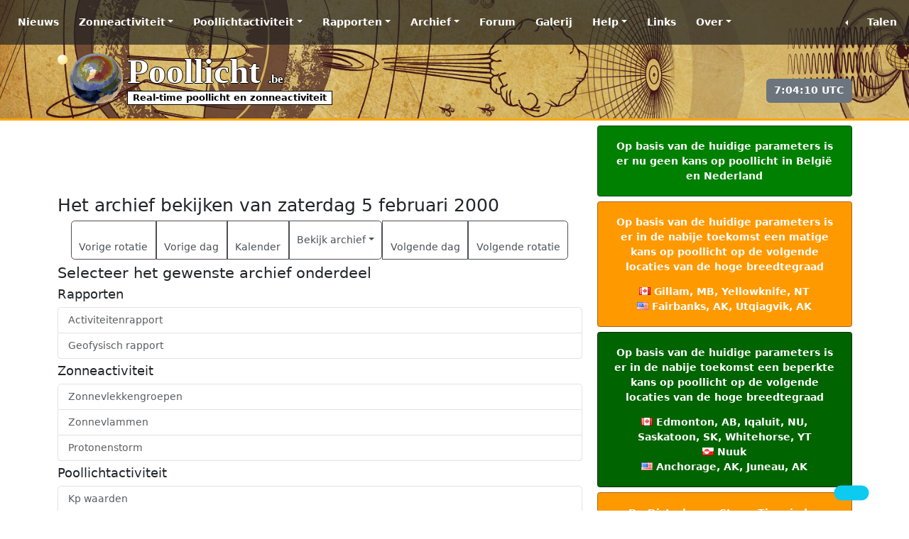

--- FILE ---
content_type: text/html; charset=UTF-8
request_url: https://www.poollicht.be/nl/archief/2000/02/05.html
body_size: 8242
content:
<!doctype html>
<html lang="nl">
    <head>
        <title>Het archief bekijken van zaterdag 5 februari 2000 | Poollicht.be</title>
        <meta charset="utf-8" />
        <meta name="robots" content="index, follow, max-snippet:-1, max-image-preview:large, max-video-preview:-1">        <meta name="description" content="Op zoek naar historische data over de zonneactiviteit en poollichtactiviteit? Het archief bevat data tussen het jaar 1996 en gisteren.">
        <meta name="keywords" content="SpaceWeatherLive, Live, Poollicht, Poollichtactiviteit, Aurora Australis, Aurora Borealis, poollicht, Zonnewind, Kp-index, Ruimteweer, Ruimteweer updates, Voorspelling poollichtactiviteit, Ruimteweer meldingen, Zonneactiviteit, Zonnevlammen, Zonnevlekken, Poollicht alerts, Poollichtactiviteit, De Zon, SDO, STEREO, EPAM, DSCOVR">
        <!-- Facebook meta -->
        <meta property="og:url" content="https://poollicht.be/nl/archief/2000/02/05.html">
        <meta property="og:type" content="article">
        <meta property="og:title" content="Het archief bekijken van zaterdag 5 februari 2000" />
        <meta property="og:description" content="Op zoek naar historische data over de zonneactiviteit en poollichtactiviteit? Het archief bevat data tussen het jaar 1996 en gisteren.">
        <meta property="og:image" content="https://www.spaceweatherlive.com/images/share_headers/archive.jpg">
        <meta property="og:site_name" content="Poollicht.be">
        <meta property="fb:app_id" content="344241918924880">
        <meta property="fb:admins" content="615289796">
        <meta property="fb:admins" content="100002307882367">
        <!-- Twitter Card meta -->
        <meta name="twitter:card" content="summary_large_image">
        <meta name="twitter:site" content="@PoollichtBE">
        <meta name="twitter:creator" content="@PoollichtBE">
        <meta name="twitter:url" content="https://poollicht.be/nl/archief/2000/02/05.html">
        <meta name="twitter:title" content="Het archief bekijken van zaterdag 5 februari 2000">
        <meta name="twitter:description" content="Op zoek naar historische data over de zonneactiviteit en poollichtactiviteit? Het archief bevat data tussen het jaar 1996 en gisteren.">
        <meta name="twitter:image:src" content="https://www.spaceweatherlive.com/images/share_headers/archive.jpg">
                        <link rel="alternate" href="/rss_news.xml" title="RSS news" type="application/rss+xml">
        <meta name="viewport" content="width=device-width, initial-scale=1, shrink-to-fit=no">
        <meta name="mobile-web-app-capable" content="yes">
        <meta name="theme-color" content="rgb(52, 58, 64)">
        <meta name="color-scheme" content="dark light">
        <meta name="apple-mobile-web-app-capable" content="no">
        <meta http-equiv="X-UA-Compatible" content="IE=edge">
        <meta name="google-play-app" content="app-id=com.spaceweatherlive.app">
        <meta name="apple-itunes-app" content="app-id=1435501021, app-argument=https://www.spaceweatherlive.com/">
        <link rel="shortcut icon" href="/favicon.ico" type="image/x-icon">
        <link rel="shortcut icon" type="image/png" href="/templates/SWL12/images/PL/apple-touch-icon-180x180.png">
        <link rel="apple-touch-icon" href="/templates/SWL12/images/PL/apple-touch-icon.png">
        <link rel="apple-touch-icon" sizes="57x57" href="/templates/SWL12/images/PL/apple-touch-icon-57x57.png">
        <link rel="apple-touch-icon" sizes="72x72" href="/templates/SWL12/images/PL/apple-touch-icon-72x72.png">
        <link rel="apple-touch-icon" sizes="76x76" href="/templates/SWL12/images/PL/apple-touch-icon-76x76.png">
        <link rel="apple-touch-icon" sizes="114x114" href="/templates/SWL12/images/PL/apple-touch-icon-114x114.png">
        <link rel="apple-touch-icon" sizes="120x120" href="/templates/SWL12/images/PL/apple-touch-icon-120x120.png">
        <link rel="apple-touch-icon" sizes="144x144" href="/templates/SWL12/images/PL/apple-touch-icon-144x144.png">
        <link rel="apple-touch-icon" sizes="152x152" href="/templates/SWL12/images/PL/apple-touch-icon-152x152.png">
        <link rel="apple-touch-icon" sizes="180x180" href="/templates/SWL12/images/PL/apple-touch-icon-180x180.png">
        <link href="/templates/SWL12/css/SWLTemplate.css?v5.3.8d" rel="stylesheet">
                <script src="/vendor/Bootstrap/5.3.8/dist/js/bootstrap.bundle.min.js"></script>
        <script src="/vendor/Fancyapps/6.0.28/fancybox/fancybox.umd.js"></script>
        <script src="/templates/SWL12/js/scripts.min.js?v5.1"></script>
        <script async src="https://platform.twitter.com/widgets.js" charset="utf-8"></script>                <script async src="https://cdn.fuseplatform.net/publift/tags/2/3239/fuse.js"></script>
        <script>
        window.googletag = window.googletag || { cmd: [] };
        googletag.cmd.push(function () {
            googletag.pubads().set("page_url", "spaceweatherlive.com");
        });
    </script>        <!-- Global site tag (gtag.js) - Google Analytics -->
        <script async src="https://www.googletagmanager.com/gtag/js?id=G-25HHLX0QL3"></script>
        <script>
            window.dataLayer = window.dataLayer || [];
            function gtag(){dataLayer.push(arguments);}
            gtag('js', new Date());

            gtag('config', 'G-25HHLX0QL3');
        </script>
        </head>
    <body onload="startTime();">
                <div id="fb-root"></div>
            <script>(function(d, s, id) {
                var js, fjs = d.getElementsByTagName(s)[0];
                if (d.getElementById(id)) return;
                js = d.createElement(s); js.id = id;
                js.src = "https://connect.facebook.net/nl_NL/sdk.js#xfbml=1&version=v3.0";
                fjs.parentNode.insertBefore(js, fjs);
            }(document, 'script', 'facebook-jssdk'));</script>
            <nav class="navbar navbar-expand-md fixed-top navbar-dark bg-SWL"> <div class="container-fluid"> <a href="/nl.html" class="navbar-brand d-md-none"> <div class="SWLtitle">Poollicht <span>.be</span> </div> <div class="SWLsubtitle">Real-time poollicht en zonneactiviteit</div> </a> <button class="navbar-toggler" type="button" data-bs-toggle="collapse" data-bs-target="#navbarTogglerSWL" aria-controls="navbarTogglerSWL" aria-expanded="false" aria-label="Toggle navigation"> <span class="navbar-toggler-icon"></span> </button> <div class="collapse navbar-collapse" id="navbarTogglerSWL"> <ul class="navbar-nav me-auto"> <li class="nav-item p-lg-2"> <a class="nav-link" href="/nl/news.html">Nieuws</a> </li> <li class="nav-item p-lg-2 dropdown"> <a class="nav-link dropdown-toggle" href="#" id="dropdown01" data-bs-toggle="dropdown" aria-haspopup="true" aria-expanded="false">Zonneactiviteit</a> <div class="dropdown-menu" aria-labelledby="dropdown01"> <a class="dropdown-item" href="/nl/zonneactiviteit.html">Real-time zonneactiviteit</a> <a class="dropdown-item" href="/nl/zonneactiviteit/zonnevlammen.html">Zonnevlammen</a> <a class="dropdown-item" href="/nl/zonneactiviteit/zonnevlekkengroepen.html">Zonnevlekkengroepen</a> <a class="dropdown-item" href="/nl/zonneactiviteit/recentste-cme-s.html">Recentste CME's</a> <a class="dropdown-item" href="/nl/zonneactiviteit/coronale-gaten.html">Coronale gaten</a> <a class="dropdown-item" href="/nl/zonneactiviteit/zonnecyclus.html">Zonnecyclus</a> <a class="dropdown-item" href="/nl/zonneactiviteit/wsa-enlil.html">WSA-Enlil</a> <a class="dropdown-item" href="/nl/zonneactiviteit/huxt-voorspelling.html">HUXt-voorspelling</a> <div class="dropdown-divider"></div> <h6 class="dropdown-header">Zonnebeelden</h6> <a class="dropdown-item" href="/nl/zonneactiviteit/zonnebeelden/sdo.html">SDO</a> <a class="dropdown-item" href="/nl/zonneactiviteit/zonnebeelden/stereo.html">STEREO</a> <a class="dropdown-item" href="/nl/zonneactiviteit/zonnebeelden/proba.html">PROBA-2</a> <a class="dropdown-item" href="/nl/zonneactiviteit/zonnebeelden/soho.html">SOHO</a> <a class="dropdown-item" href="/nl/zonneactiviteit/zonnebeelden/goes.html">GOES</a> </div> </li> <li class="nav-item p-lg-2 dropdown"> <a class="nav-link dropdown-toggle" href="#" id="dropdown02" data-bs-toggle="dropdown" aria-haspopup="true" aria-expanded="false">Poollichtactiviteit</a> <div class="dropdown-menu" aria-labelledby="dropdown02"> <a class="dropdown-item" href="/nl/poollichtactiviteit.html">Poollichtactiviteit</a> <a class="dropdown-item" href="/nl/poollichtactiviteit/real-time-poollichtactiviteit.html">Real-time poollichtactiviteit</a> <a class="dropdown-item" href="/nl/poollichtactiviteit/kp-index.html">Kp-index</a> <a class="dropdown-item" href="/nl/poollichtactiviteit/poollicht-ovaal.html">Poollicht ovaal</a> <a class="dropdown-item" href="/nl/poollichtactiviteit/magnetometers.html">Magnetometers</a> <a class="dropdown-item" href="/nl/poollichtactiviteit/webcams.html">Webcams</a> <div class="dropdown-divider"></div> <h6 class="dropdown-header">Poollichtwaarnemingen</h6> <a class="dropdown-item" href="/nl/poollichtactiviteit/waarnemingen.html"><i class="fa-solid fa-globe"></i> Recente poollichtwaarnemingen</a> <a class="dropdown-item" href="/nl/poollichtactiviteit/waarnemingen/waarneming-toevoegen.html"><i class="fa-solid fa-location-dot"></i> Waarneming toevoegen</a> <div class="dropdown-divider"></div> <a class="dropdown-item" href="/nl/poollichtactiviteit/voorspelling-poollichtactiviteit.html">Voorspelling poollichtactiviteit</a> <a class="dropdown-item" href="/nl/maankalender.html">Maankalender</a> </div> </li> <li class="nav-item p-lg-2 dropdown"> <a class="nav-link dropdown-toggle" href="#" id="dropdown03" data-bs-toggle="dropdown" aria-haspopup="true" aria-expanded="false">Rapporten</a> <div class="dropdown-menu" aria-labelledby="dropdown03"> <h6 class="dropdown-header">SIDC</h6> <a class="dropdown-item" href="/nl/rapporten/sidc-ursigram.html">Bulletin over de zonne- en geomagnetische activiteit</a> <div class="dropdown-divider"></div> <h6 class="dropdown-header">NOAA SWPC</h6> <a class="dropdown-item" href="/nl/rapporten/activiteitenrapport.html">Activiteitenrapport</a> <a class="dropdown-item" href="/nl/rapporten/zonnevlekkenrapport.html">Zonnevlekkenrapport</a> <a class="dropdown-item" href="/nl/rapporten/geofysisch-rapport.html">Geofysisch rapport</a> <a class="dropdown-item" href="/nl/rapporten/noaa-swpc-alerts-watches-en-waarschuwingen.html">NOAA SWPC Alerts, Watches en Waarschuwingen</a> <div class="dropdown-divider"></div> <h6 class="dropdown-header">Voorspelling</h6> <a class="dropdown-item" href="/nl/rapporten/bespreking-voorspelling.html">Bespreking voorspelling</a> <a class="dropdown-item" href="/nl/rapporten/vooruitzicht-komende-3-dagen.html">Vooruitzicht komende 3 dagen</a> <div class="dropdown-divider"></div> <h6 class="dropdown-header">Poollicht.be analyses</h6> <a class="dropdown-item" href="https://community.spaceweatherlive.com/forum/8-zonnevlekkengroepen/">Analyses van de actieve zonnevlekkengebieden</a> <a class="dropdown-item" href="https://community.spaceweatherlive.com/forum/11-poollichtkansen-belgië-nederland/">Poollichtkansen België en Nederland</a> </div> </li> <li class="nav-item p-lg-2 dropdown"> <a class="nav-link dropdown-toggle" href="#" id="dropdown04" data-bs-toggle="dropdown" aria-haspopup="true" aria-expanded="false">Archief</a> <div class="dropdown-menu" aria-labelledby="dropdown04"> <a class="dropdown-item" href="/nl/archief.html">Het poollicht- en zonneactiviteitarchief</a> <div class="dropdown-divider"></div> <a class="dropdown-item" href="/nl/zonneactiviteit/top-50-zonnevlammen.html">Top 50 zonnevlammen</a> <a class="dropdown-item" href="/nl/zonneactiviteit/top-25-zonnevlekkengebieden.html">Top 25 zonnevlekkengebieden</a> <a class="dropdown-item" href="/nl/poollichtactiviteit/top-50-geomagnetische-stormen.html">Top 50 geomagnetische stormen</a> <a class="dropdown-item" href="/nl/zonneactiviteit/top-protonenstormen.html">Top protonenstormen</a> <div class="dropdown-divider"></div> <h6 class="dropdown-header">Zonnecyclus</h6> <a class="dropdown-item" href="/nl/zonneactiviteit/zonnecyclus.html">Zonnecyclus voortgang</a> <a class="dropdown-item" href="/nl/zonneactiviteit/zonnecyclus/historische-zonnecycli.html">Historische zonnecycli</a> </div> </li> <li class="nav-item p-lg-2"> <a class="nav-link" href="https://community.spaceweatherlive.com">Forum</a> </li> <li class="nav-item p-lg-2"> <a class="nav-link" href="https://community.spaceweatherlive.com/gallery/">Galerij</a> </li> <li class="nav-item p-lg-2 dropdown"> <a class="nav-link dropdown-toggle" href="#" id="dropdown05" data-bs-toggle="dropdown" aria-haspopup="true" aria-expanded="false">Help</a> <div class="dropdown-menu" aria-labelledby="dropdown05"> <a class="dropdown-item" href="/nl/help.html">Help</a> <a class="dropdown-item" href="/nl/faq.html">FAQ</a> <a class="dropdown-item" href="/nl/afkortingen.html">Afkortingen</a> </div> </li> <li class="nav-item p-lg-2"> <a class="nav-link" href="/nl/links.html">Links</a> </li> <li class="nav-item p-lg-2 dropdown"> <a class="nav-link dropdown-toggle" href="#" id="dropdown06" data-bs-toggle="dropdown" aria-haspopup="true" aria-expanded="false">Over</a> <div class="dropdown-menu" aria-labelledby="dropdown05"> <a class="dropdown-item" href="/nl/over.html">Meer informatie over deze website</a> <a class="dropdown-item" href="/nl/contact.html">Contact</a> <a class="dropdown-item" href="/nl/disclaimer.html">Disclaimer</a> </div> </li> </ul> <ul class="navbar-nav"> <li class="nav-item dropstart"> <a class="nav-link dropdown-toggle" href="#" id="dropdown07" data-bs-toggle="dropdown" aria-haspopup="true" aria-expanded="false"><i class="fa-solid fa-globe" aria-hidden="true"></i> Talen</a> <div class="dropdown-menu dropdown-menu-right" aria-labelledby="dropdown07"><a class="dropdown-item" href="https://www.poollicht.be/nl" lang="nl"><span class="flag flag-nl"></span> Nederlands</a><div class="dropdown-divider"></div><h6 class="dropdown-header">Beschikbare talen</h6><a class="dropdown-item" href="https://www.spaceweatherlive.com/ca.html" lang="ca"><span class="flag flag-catalonia"></span> Catalaans</a><a class="dropdown-item" href="https://www.spaceweatherlive.com/cs.html" lang="cs"><span class="flag flag-cz"></span> Tsjechisch</a><a class="dropdown-item" href="https://www.spaceweatherlive.com/da.html" lang="da"><span class="flag flag-dk"></span> Deens</a><a class="dropdown-item" href="https://www.spaceweatherlive.com/de.html" lang="de"><span class="flag flag-de"></span> Duits</a><a class="dropdown-item" href="https://www.spaceweatherlive.com/en.html" lang="en"><span class="flag flag-us"></span> Engels</a><a class="dropdown-item" href="https://www.spaceweatherlive.com/es.html" lang="es"><span class="flag flag-es"></span> Spaans</a><a class="dropdown-item" href="https://www.spaceweatherlive.com/et.html" lang="et"><span class="flag flag-ee"></span> Estisch</a><a class="dropdown-item" href="https://www.spaceweatherlive.com/fi.html" lang="fi"><span class="flag flag-fi"></span> Fins</a><a class="dropdown-item" href="https://www.spaceweatherlive.com/fr.html" lang="fr"><span class="flag flag-fr"></span> Frans</a><a class="dropdown-item" href="https://www.spaceweatherlive.com/it.html" lang="it"><span class="flag flag-it"></span> Italiaans</a><a class="dropdown-item" href="https://www.spaceweatherlive.com/lt.html" lang="lt"><span class="flag flag-lt"></span> Litouws</a><a class="dropdown-item" href="https://www.spaceweatherlive.com/lv.html" lang="lv"><span class="flag flag-lv"></span> Lets</a><a class="dropdown-item" href="https://www.spaceweatherlive.com/pl.html" lang="pl"><span class="flag flag-pl"></span> Pools</a><a class="dropdown-item" href="https://www.spaceweatherlive.com/pt.html" lang="pt"><span class="flag flag-pt"></span> Portugees</a><a class="dropdown-item" href="https://www.spaceweatherlive.com/ro.html" lang="ro"><span class="flag flag-ro"></span> Roemeens</a><a class="dropdown-item" href="https://www.spaceweatherlive.com/ru.html" lang="ru"><span class="flag flag-ru"></span> Russisch</a><a class="dropdown-item" href="https://www.spaceweatherlive.com/sv.html" lang="sv"><span class="flag flag-se"></span> Zweeds</a><a class="dropdown-item" href="https://www.spaceweatherlive.com/tr.html" lang="tr"><span class="flag flag-tr"></span> Turks</a><a class="dropdown-item" href="https://www.spaceweatherlive.com/uk.html" lang="uk"><span class="flag flag-ua"></span> Oekraïens</a><a class="dropdown-item" href="https://www.spaceweatherlive.com/zh.html" lang="zh"><span class="flag flag-tw"></span> Chinees, traditioneel</a><a class="dropdown-item" href="https://www.spaceweatherlive.com/zh-cn.html" lang="zh-cn"><span class="flag flag-cn"></span> Chinees, vereenvoudigd</a><div class="dropdown-divider"></div><a class="dropdown-item" href="https://translate.spaceweatherlive.com" target="_blank"><i class="fa-solid fa-language"></i> Goed in talen? Help ons deze website vertalen!</a></div> </ul> </div> </div></nav><div class="hoofding SWL_archief"> <div class="container"> <div class="row"> <div class="col-md-6"> <div class="SWLheader"> <a href="/nl.html"> <div class="SWLtitle text-start">Poollicht <span>.be</span> </div> <div class="SWLsubtitle text-start">Real-time poollicht en zonneactiviteit</div> </a> </div> </div> <div class="col-md-6"> <div class="module text-end"> <div class="social"> <span><a href="https://play.google.com/store/apps/details?id=com.spaceweatherlive.app&pcampaignid=MKT-Other-global-all-co-prtnr-py-PartBadge-Mar2515-1" title="Ontdek de SpaceWeatherLive app op de Google Play Store"><i class="fa-brands fa-android fa-3x"></i></a></span> <span><a href="https://itunes.apple.com/be/app/spaceweatherlive/id1435501021?mt=8" title="Download de SpaceWeatherLive app in de App Store"><i class="fa-brands fa-apple fa-3x"></i></a></span> <span><a href="https://www.x.com/PoollichtBE" title="Poollicht.be op X"><i class="fa-brands fa-x-twitter fa-3x"></i></a></span> <span><a href="https://bsky.app/profile/spaceweatherlive.com" title="SpaceWeatherLive on Bluesky"><i class="fa-brands fa-bluesky fa-3x"></i></a></span> <span><a href="https://www.facebook.com/Poollicht" title="Poollicht.be op Facebook"><i class="fa-brands fa-facebook fa-3x"></i></a></span> <span><a href="https://www.youtube.com/@Spaceweatherlive" title="SpaceWeatherLive op YouTube"><i class="fa-brands fa-youtube fa-3x"></i></a></span> <span><a href="https://teespring.com/stores/spaceweatherlive" title="SpaceWeatherLive Merchandise"><i class="fa-solid fa-tshirt fa-3x"></i></a></span> </div> <div><button type="button" class="btn btn-secondary" id="UTCtime"></button></div> </div> </div> </div> </div></div>        <div class="body" id="SWL_Page">
            <div class="container">
                <div class="row">
                    <div class="col-md-8 pb-5">
                        <div id="Announcement" class="hide-app"></div>
                        <div class="d-none SWL-banner">
    <div class="banner-start">
        <!-- GAM 71161633/SWLCM_spaceweatherlive/swl_desktop_vrec_lhs -->
        <div data-fuse="22927440009"></div>
    </div>
    <div class="banner-end">
        <!-- GAM 71161633/SWLCM_spaceweatherlive/swl_desktop_vrec_rhs -->
        <div data-fuse="22927440411"></div>
    </div>
</div>
<div class="banner-top">
    <!-- GAM 71161633/SWLCM_spaceweatherlive/swl_desktop_header -->
    <div data-fuse="22927440393"></div>
    <!-- GAM 71161633/SWLCM_spaceweatherlive/swl_mobile_mrec_1 -->
    <div data-fuse="22927440420"></div>
</div><h3>Het archief bekijken van zaterdag 5 februari 2000</h3>
<div class="text-center my-2"><div class="btn-group" role="group"><a class="btn btn-outline-dark" href="/nl/archief/2000/01/09.html"><i class="fa-solid fa-backward" aria-hidden="true"></i> <span class="d-none d-sm-block">Vorige rotatie</span></a><a class="btn btn-outline-dark" href="/nl/archief/2000/02/04.html"><i class="fa-solid fa-arrow-left" aria-hidden="true"></i> <span class="d-none d-sm-block">Vorige dag</span></a><a class="btn btn-outline-dark" href="/nl/archief/2000/02.html"><i class="fa-regular fa-calendar-days" aria-hidden="true"></i> <span class="d-none d-sm-block">Kalender</span></a><div class="btn-group" role="group"><button type="button" class="btn btn-outline-dark dropdown-toggle" data-bs-toggle="dropdown" aria-haspopup="true" aria-expanded="false" id="options">Bekijk archief</button><ul class="dropdown-menu" aria-labelledby="options"><li><a class="dropdown-item" href="/nl/archief/2000/02/05/rsga.html">Activiteitenrapport</a></li><li><a class="dropdown-item" href="/nl/archief/2000/02/05/sgas.html" >Geofysisch rapport</a></li><li><a class="dropdown-item" href="/nl/archief/2000/02/05/dayobs.html">Zonnevlekkengroepen</a></li><li><a class="dropdown-item" href="/nl/archief/2000/02/05/kp.html">Kp waarden</a></li><li><a class="dropdown-item" href="/nl/archief/2000/02/05/xray.html">Zonnevlammen</a></li><li><a class="dropdown-item" href="/nl/archief/2000/02/05/proton.html">Protonenstorm</a></li><li><a class="dropdown-item" href="/nl/archief/2000/02/05/aurora.html">Zonnewind (Snelheid, Dichtheid), Interplanetair magnetisch veld (IMF) (Bt, Bz)</a></li></ul><a class="btn btn-outline-dark" href="/nl/archief/2000/02/06.html"><i class="fa-solid fa-arrow-right" aria-hidden="true"></i><span class="d-none d-sm-block">Volgende dag</span></a><a class="btn btn-outline-dark" href="/nl/archief/2000/03/03.html"><i class="fa-solid fa-forward" aria-hidden="true"></i> <span class="d-none d-sm-block">Volgende rotatie</span></a></div></div></div><h4 class="mt-2">Selecteer het gewenste archief onderdeel</h4>
<h5 class="mt-2">Rapporten</h5>
<div class="list-group">
        <a class="list-group-item list-group-item-action" href="/nl/archief/2000/02/05/rsga.html">Activiteitenrapport</a>
    <a class="list-group-item list-group-item-action" href="/nl/archief/2000/02/05/sgas.html">Geofysisch rapport</a>
</div>
<h5 class="mt-2">Zonneactiviteit</h5>
<div class="list-group">
    <a class="list-group-item list-group-item-action" href="/nl/archief/2000/02/05/dayobs.html">Zonnevlekkengroepen</a>
    <a class="list-group-item list-group-item-action" href="/nl/archief/2000/02/05/xray.html">Zonnevlammen</a>
        <a class="list-group-item list-group-item-action" href="/nl/archief/2000/02/05/proton.html">Protonenstorm</a>
</div>
<h5 class="mt-2">Poollichtactiviteit</h5>
<div class="list-group">
    <a class="list-group-item list-group-item-action" href="/nl/archief/2000/02/05/kp.html">Kp waarden</a>
        <a class="list-group-item list-group-item-action" href="/nl/archief/2000/02/05/aurora.html">Zonnewind (Snelheid, Dichtheid), Interplanetair magnetisch veld (IMF) (Bt, Bz)</a>
        <a class="list-group-item list-group-item-action" href="/nl/archief/2000/02/05/waarnemingen.html">Poollichtwaarnemingen</a>
</div>
<div class="mt-2"><a href="/nl/archief/2000/02.html" class="btn btn-outline-dark">&lt;&lt; Keer terug naar vorige pagina</a></div><div class="row">
  <div class="col-md-6">
    <!-- GAM 71161633/SWLCM_spaceweatherlive/swl_desktop_mrec_1 -->
    <div data-fuse="22927440396" class="SWL_hideonmobile"></div>
    <!-- GAM 71161633/SWLCM_spaceweatherlive/swl_mobile_mrec_2 -->
    <div data-fuse="22927440423"></div>
  </div>
  <div class="col-md-6">
    <!-- GAM 71161633/SWLCM_spaceweatherlive/swl_desktop_mrec_2 -->
    <div data-fuse="22927440399" class="SWL_hideonmobile"></div>
  </div>
</div>
                        <div class="float-end"><a href="#SWL_Page" id="back-top">Naar boven <i class="fa-solid fa-chevron-up" aria-hidden="true"></i></a></div>
                    </div>
                                            <div class="col-md-4">
                                                        <div id="ActiveWarnings"></div> <div class="card bg-light my-2"> <h3 class="card-header text-center">Laatste nieuws</h3> <div id="carousel-news" class="carousel slide" data-bs-ride="carousel"> <div class="carousel-indicators"> <button type="button" data-bs-target="#carousel-news" data-bs-slide-to="0" class="active"></button><button type="button" data-bs-target="#carousel-news" data-bs-slide-to="1" ></button><button type="button" data-bs-target="#carousel-news" data-bs-slide-to="2" ></button> </div> <div class="carousel-inner"> <div class="carousel-item active"> <a href="https://www.spaceweatherlive.com/en/news/view/598/20251231-happy-new-year-celebrate-with-an-m7-1-solar-flare.html"><img src="/images/news/598-thumb.jpg" alt="" class="img-fluid d-block w-100" width="900" height="450"></a> <div class="carousel-caption d-none d-md-block"> <div>woensdag 31 december 2025</div><h4><a href="https://www.spaceweatherlive.com/en/news/view/598/20251231-happy-new-year-celebrate-with-an-m7-1-solar-flare.html">Happy New Year! Celebrate with an M7.1 solar flare!</a></h4> </div> </div> <div class="carousel-item "> <a href="https://www.spaceweatherlive.com/en/news/view/597/20251207-m8-1-solar-flare-with-earth-directed-cme.html"><img src="/images/news/597-thumb.jpg" alt="" class="img-fluid d-block w-100" width="900" height="450"></a> <div class="carousel-caption d-none d-md-block"> <div>zondag 7 december 2025</div><h4><a href="https://www.spaceweatherlive.com/en/news/view/597/20251207-m8-1-solar-flare-with-earth-directed-cme.html">M8.1 solar flare with earth-directed CME</a></h4> </div> </div> <div class="carousel-item "> <a href="https://www.spaceweatherlive.com/en/news/view/596/20251201-x1-9-solar-flare-coronal-hole-faces-earth.html"><img src="/images/news/596-thumb.jpg" alt="" class="img-fluid d-block w-100" width="900" height="450"></a> <div class="carousel-caption d-none d-md-block"> <div>maandag 1 december 2025</div><h4><a href="https://www.spaceweatherlive.com/en/news/view/596/20251201-x1-9-solar-flare-coronal-hole-faces-earth.html">X1.9 solar flare, Coronal hole faces Earth</a></h4> </div> </div> </div> <button class="carousel-control-prev" type="button" data-bs-target="#carousel-news" data-bs-slide="prev"> <span class="carousel-control-prev-icon" aria-hidden="true"></span> <span class="visually-hidden">Vorige</span> </button> <button class="carousel-control-next" type="button" data-bs-target="#carousel-news" data-bs-slide="next"> <span class="carousel-control-next-icon" aria-hidden="true"></span> <span class="visually-hidden">Volgende</span> </button> </div> <div><a href="https://www.spaceweatherlive.com/en/news.html" class="btn btn-outline-dark w-100">Meer nieuws</a></div> </div> <div class="card bg-light my-2"> <h3 class="card-header text-center">Laatste forumberichten</h3> <div class="list-group list-group-flush"> <a class="list-group-item list-group-item-action" href="https://community.spaceweatherlive.com/topic/4163-noorderlicht-kans-mogelijkheid-6-14-dec-2025/&amp;do=getNewComment">Noorderlicht kans mogelijkheid 6-14 dec 2025 <span class="badge bg-secondary float-end"><i class="fa-regular fa-comments"></i> 14</span></a><a class="list-group-item list-group-item-action" href="https://community.spaceweatherlive.com/topic/4168-steve-een-nog-onbegrepen-fenomeen/&amp;do=getNewComment">STEVE, een nog onbegrepen fenomeen <span class="badge bg-secondary float-end"><i class="fa-regular fa-comments"></i> 1</span></a><a class="list-group-item list-group-item-action" href="https://community.spaceweatherlive.com/topic/4112-noorderlichtkans-11-12-november-2025/&amp;do=getNewComment">Noorderlichtkans 11-12 november 2025 <span class="badge bg-secondary float-end"><i class="fa-regular fa-comments"></i> 21</span></a><a class="list-group-item list-group-item-action" href="https://community.spaceweatherlive.com/topic/3972-noorderlicht-kans-18-juni-2025/&amp;do=getNewComment">Noorderlicht kans 18 juni 2025 <span class="badge bg-secondary float-end"><i class="fa-regular fa-comments"></i> 3</span></a><a class="list-group-item list-group-item-action" href="https://community.spaceweatherlive.com/topic/3952-noorderlicht-2-juni-2025/&amp;do=getNewComment">Noorderlicht 2 juni 2025 <span class="badge bg-secondary float-end"><i class="fa-regular fa-comments"></i> 3</span></a> </div> <a href="https://community.spaceweatherlive.com" class="btn btn-outline-dark w-100">Meer forumberichten</a></div><div class="card bg-light my-2"> <h3 class="card-header text-center">Steun Poollicht.be!</h3> <div class="card-body"> <p class="text-justify">Veel mensen komen naar Poollicht.be om de zonneactiviteit te volgen of om het poollicht te zien, maar met meer bezoekers komen er hogere kosten bij om de servers online te houden. Als je Poollicht.be leuk vindt en het project wilt steunen, kun je kiezen voor een abonnement op een advertentievrije website of een donatie overwegen. Met jouw hulp kunnen we Poollicht. be online houden!</p> </div> <div class="container text-center"> <div class="row align-items-start"> <div class="col"> <h5>Geen advertenties op SWL Pro!</h5> <a href="https://community.spaceweatherlive.com/subscriptions/"><img src="/images/SWL_NoAds.svg" alt="Geen advertenties op SWL Pro!" width="100" height="80"></a> <a href="https://community.spaceweatherlive.com/subscriptions/" class="btn btn-xl btn-outline-primary w-100"><i class="fa-solid fa-cart-shopping"></i> Abonnementen</a> </div> <div class="col"> <h5>Donaties</h5> <a href="https://donate.stripe.com/cN20199FVcWs6go7st" target="_blank"><img src="/images/SWL_Donate.svg" alt="Steun Poollicht.be!" width="80" height="80"></a> <a href="https://donate.stripe.com/cN20199FVcWs6go7st" target="_blank" class="btn btn-outline-primary w-100"><i class="fa-solid fa-coin"></i> Donneer</a> </div> </div> </div> <div class="card-body text-center"> <a href="https://shop.spaceweatherlive.com" target="_blank"><img src="/images/SWL_Shop.png" alt="Steun SpaceWeatherLive met onze merchandise" width="600" height="200" /></a> </div> <a href="https://shop.spaceweatherlive.com" target="_blank" class="btn btn-xl btn-outline-primary w-100"><i class="fa-solid fa-tshirt" aria-hidden="true"></i> <b>Check nu onze merchandise</b></a></div><div class="card bg-light"> <h3 class="card-header text-center">Laatste alerts</h3> <div class="card-body"> <div style="height: 200px;overflow: auto;"> <div id="modPreviousAlerts"></div> </div> </div> <a href="/nl/poollicht-alerts.html" class="btn btn-xl btn-outline-primary w-100"><i class="fa-solid fa-bell" aria-hidden="true"></i> <b>Ontvang directe meldingen!</b></a></div><div class="card bg-light my-2"><h3 class="card-header text-center">Ruimteweer feitjes</h3><div class="card-body"><table class="table table-sm"><tbody><tr><td>Laatste X-klasse uitbarsting</td><td><a href="/nl/archief/2025/12/08/xray.html">08/12/2025</a></td><td><span class="flare_small Xclass">X1.1</span></td></tr><tr><td>Laatste M-klasse uitbarsting</td><td><a href="/nl/archief/2025/12/31/xray.html">31/12/2025</a></td><td><span class="flare_small Mclass">M7.11</span></td></tr><tr><td>Laatste geomagnetische storm</td><td><a href="/nl/archief/2026/01/02.html">02/01/2026</a></td><td><span class="Kp G1">Kp5</span> (G1)</td></tr></tbody></table><table class="table table-sm"><thead><tr><th colspan="2">Zonnevlekkenloze dagen</th></tr></thead><tbody><tr><td>Laatste zonnevlekkenloze dag</td><td>08/06/2022</td></tr></tbody></table><table class="table table-sm"><thead><tr><th colspan="2">Maandelijks gemiddeld zonnevlekkengetal</th></tr></thead><tbody><tr><td>december 2025</td><td>124 <span class="badge bg-success"><i class="fa-solid fa-arrow-up" aria-hidden="true"></i> +32.2</span></td></tr><tr><td>januari 2026</td><td>112.1 <span class="badge bg-warning"><i class="fa-solid fa-arrow-down" aria-hidden="true"></i> -11.9</span></td></tr><tr><td>Afgelopen 30 dagen</td><td>105.6 <span class="badge bg-warning"><i class="fa-solid fa-arrow-down" aria-hidden="true"></i> -3.7</span></td></tr></tbody></table><h4>Deze dag in de geschiedenis*</h4><div class="row"><div class="col-md-6"><table class="table table-sm table-striped"><thead><tr><th colspan="3">Zonnevlammen</th></tr></thead><tbody><tr><td>1</td><td><a href="/nl/archief/2014/01/08/xray.html">2014</a></td><td><span class="flare_small Mclass">M5.26</span></td></tr><tr><td>2</td><td><a href="/nl/archief/2004/01/08/xray.html">2004</a></td><td><span class="flare_small Mclass">M1.94</span></td></tr><tr><td>3</td><td><a href="/nl/archief/2023/01/08/xray.html">2023</a></td><td><span class="flare_small Mclass">M1.4</span></td></tr><tr><td>4</td><td><a href="/nl/archief/2023/01/08/xray.html">2023</a></td><td><span class="flare_small Mclass">M1.4</span></td></tr><tr><td>5</td><td><a href="/nl/archief/2002/01/08/xray.html">2002</a></td><td><span class="flare_small Mclass">M1.37</span></td></tr></tbody></table></div><div class="col-md-6"><table class="table table-sm table-striped"><thead><tr><th></th><th></th><th>Dst</th><th>G</th></tr></thead><tbody><tr><td>1</td><td>1967</td><td>-128</td><td><span class="Kp G3">G3</span></td></tr><tr><td>2</td><td><a href="/nl/archief/2005/01/08.html">2005</a></td><td>-93</td><td><span class="Kp G3">G3</span></td></tr><tr><td>3</td><td>1979</td><td>-78</td><td></td></tr><tr><td>4</td><td><a href="/nl/archief/2015/01/08.html">2015</a></td><td>-58</td><td></td></tr><tr><td>5</td><td>1992</td><td>-52</td><td></td></tr></tbody></table><div class="text-muted text-end">*sinds 1994</div></div></div></div></div><div class="card bg-light my-2 SWL_hideonmobile"> <h3 class="card-header text-center">Sociale netwerken</h3> <div class="fb-page w-100" data-href="https://www.facebook.com/Poollicht" data-tabs="timeline" data-small-header="true" data-adapt-container-width="true" data-hide-cover="false" data-show-facepile="false" data-lazy="true" data-width="500"><blockquote cite="https://www.facebook.com/Poollicht" class="fb-xfbml-parse-ignore"><a href="https://www.facebook.com/Poollicht">Poollicht</a></blockquote></div></div> <div data-fuse="22927440414"></div> <div data-fuse="22927440417"></div> <div data-fuse="22927440015"></div>                        </div>
                                    </div>
            </div>
        </div>
        <footer class="footer"> <div class="container"> <div class="row"> <div class="col"> <div class="row SWL_hideonmobile"> <div class="col-md-4"> <h3>Over Parsec vzw</h3> <p>Parsec vzw is een non-profit vereniging uit België die bestaat uit diverse websites over sterrenkunde, ruimtevaart, ruimteweer, poollicht en gerelateerde wetenschappen. Onze organisatie promoot deze wetenschappelijke takken op het wereldwijde web via websites zoals deze. Onze organisatie is tevens ook organisator van de grootste Belgische starparty StarNights. Steun onze organisatie met een donatie.</p> </div> <div class="col-md-4"> <h3>Onze websites</h3> <ul> <li><a href="https://www.spaceweatherlive.com">SpaceWeatherLive</a></li> <li><a href="https://www.futurespaceflight.com" target="_blank">FutureSpaceFlight</a></li> <li><a href="https://www.spacepage.be" target="_blank">Spacepage</a></li> <li><a href="https://www.belgiuminspace.be" target="_blank">Belgium in Space</a></li> <li><a href="https://www.starnights.be" target="_blank">StarNights</a></li> </ul> </div> <div class="col-md-4"> <h3>Over</h3> <p>Poollicht.be is de live website waar u het ruimteweer volledig kunt opvolgen en de kansen op poollicht en zonne-uitbarstingen exact kunt zien.</p> <p><a href="/nl/over.html" class="btn btn-outline-light btn-sm">Meer info...</a></p> </div> </div> <div class="text-center footer-bar"> Copyright &copy; 2003-2026 SpaceWeatherLive &copy; All rights reserved - Part of Parsec vzw <br /> <a href="/nl/disclaimer.html">Disclaimer</a> - <a href="/nl/privacybeleid.html">Privacybeleid</a> <div data-fuse-privacy-tool></div> </div> </div> </div> </div></footer>    <script>
            document.addEventListener('DOMContentLoaded', function(){
                function warnings_requestData() {
                    if(document.getElementById('ActiveWarnings')!==null){
                        const xhr = new XMLHttpRequest();
                        xhr.open('GET', '/includes/live-data.php?object=Warnings&lang=NL');
                        xhr.onload = function() {
                            if(xhr.status === 200) {
                                const jsonobject = JSON.parse(xhr.responseText);
                                if("Warnings" in jsonobject){document.getElementById('ActiveWarnings').innerHTML=jsonobject.Warnings;}
                                if("Announcement" in jsonobject){
                                    if(document.getElementById('ActiveAnnouncement')!==null){document.getElementById('ActiveAnnouncement').innerHTML=jsonobject.Announcement;}
                                    if(document.getElementById('Announcement')!==null){document.getElementById('Announcement').innerHTML=jsonobject.Announcement;}
                                }
                                if("PreviousAlerts" in jsonobject){
                                    if(document.getElementById('modPreviousAlerts')!==null){document.getElementById('modPreviousAlerts').innerHTML=jsonobject.PreviousAlerts;}
                                }
                            }
                        };
                        xhr.send();
                    }
                                                        }
                warnings_requestData();
                setInterval(function(){warnings_requestData()}, 300000);
            });
        </script>
    <script src="/vendor/Highcharts/12.4/highstock.js"></script><script src="/vendor/Highcharts/12.4/modules/exporting.js"></script>    <script src="/vendor/Highcharts/12.4/modules/accessibility.js"></script>
    <script>
        var param = 20000205;        document.addEventListener('DOMContentLoaded', function () {
            let lang = document.body.closest('[lang]')?.lang;
            if(lang === 'en'){lang = 'en-GB';}            Highcharts.setOptions({
                lang: {
                    locale: lang,
                    loading: 'Laden…'
                },
                time: {
                    timezone: TimeZoneString,
                },
            });
            Highcharts.dateFormats.UTC = function () {return 'UTC'+TimeZone;};
                    });
        var flarecat = {0.01:'X100',0.001:'X10',0.0001:'X',0.00001:'M',0.000001:'C',0.0000001:'B',0.00000001:'A',0.000000001:'A0'};
        var protoncat = {0.01:'10^-2',0.1:'10^-1',1:'S0',10:'S1',100:'S2',1000:'S3',10000:'S4',100000:'S5'};
    </script>
        </body>
</html>

--- FILE ---
content_type: text/html; charset=utf-8
request_url: https://www.google.com/recaptcha/api2/aframe
body_size: 267
content:
<!DOCTYPE HTML><html><head><meta http-equiv="content-type" content="text/html; charset=UTF-8"></head><body><script nonce="dhHUZOhHoj7gVqkI-s8lkQ">/** Anti-fraud and anti-abuse applications only. See google.com/recaptcha */ try{var clients={'sodar':'https://pagead2.googlesyndication.com/pagead/sodar?'};window.addEventListener("message",function(a){try{if(a.source===window.parent){var b=JSON.parse(a.data);var c=clients[b['id']];if(c){var d=document.createElement('img');d.src=c+b['params']+'&rc='+(localStorage.getItem("rc::a")?sessionStorage.getItem("rc::b"):"");window.document.body.appendChild(d);sessionStorage.setItem("rc::e",parseInt(sessionStorage.getItem("rc::e")||0)+1);localStorage.setItem("rc::h",'1767855851088');}}}catch(b){}});window.parent.postMessage("_grecaptcha_ready", "*");}catch(b){}</script></body></html>

--- FILE ---
content_type: text/plain
request_url: https://rtb.openx.net/openrtbb/prebidjs
body_size: -83
content:
{"id":"74df9948-7e2a-4b6e-b73d-39838f223eed","nbr":0}

--- FILE ---
content_type: image/svg+xml
request_url: https://www.poollicht.be/images/SWL_Donate.svg
body_size: 614
content:
<svg xmlns="http://www.w3.org/2000/svg" viewBox="0 0 512 512"><!--!Font Awesome Free 6.7.2 by @fontawesome - https://fontawesome.com License - https://fontawesome.com/license/free Copyright 2025 Fonticons, Inc.--><path d="M136.51 42.295A143 143 0 0 0 119.4 44.1C50.5 55.6 0 115.2 0 185.1v5.8c0 41.5 17.2 81.2 47.6 109.5l180.7 168.7c7.5 7 17.4 10.9 27.7 10.9s20.2-3.9 27.7-10.9l180.7-168.7c30.4-28.3 47.6-68 47.6-109.5v-5.8c0-69.9-50.5-129.5-119.4-141-45.6-7.6-92 7.3-124.6 39.9l-12 12-12-12c-28.525-28.525-67.615-43.499-107.49-41.705m7.51 109.326q17.76 0 28.644 8.236 10.887 8.235 11.531 23.274H170.66q-2.076-19.05-26.068-19.049-11.602 0-17.975 4.37-6.374 4.368-6.375 11.6 0 6.589 5.086 9.884 5.157 3.294 19.121 6.373 14.036 3.08 22.272 6.087 8.235 3.008 14.107 9.381 5.873 6.303 5.873 16.973 0 13.534-10.814 22.486-10.743 8.953-28.073 8.953-22.2 0-33.228-9.955-10.958-9.954-11.531-25.566h13.392q1.075 11.745 9.74 17.402 8.737 5.586 21.055 5.586 11.672 0 18.762-4.799 7.162-4.797 7.162-13.033 0-8.665-7.377-12.603-7.375-3.939-25.422-7.735-17.975-3.868-25.853-10.672-7.806-6.802-7.807-18.117 0-12.748 10.17-20.912 10.24-8.164 27.143-8.164m52.062 1.791h14.61l20.984 85.508 23.633-85.508h16.685l23.633 85.508 20.984-85.508h14.68l-29.074 104.986h-13.32l-25.21-91.236-25.28 91.236h-13.321zm148.387 0h13.892v92.526h51.063v12.46h-64.955z" style="fill:#e42700;fill-opacity:1"/></svg>

--- FILE ---
content_type: application/javascript
request_url: https://www.poollicht.be/templates/SWL12/js/scripts.min.js?v5.1
body_size: 1681
content:
function startTime(){let e=new Date,t=0,a=0,l=0,r=0,s="";"true"===localStorage.getItem("useLocal")?(t=e.getHours(),a=e.getMinutes(),l=e.getSeconds(),s=convertUTCOffsetToString(r=e.getTimezoneOffset())):(t=e.getUTCHours(),a=e.getUTCMinutes(),l=e.getUTCSeconds()),a=checkTime(a),l=checkTime(l),null!==document.getElementById("UTCtime")&&(document.getElementById("UTCtime").innerHTML=t+":"+a+":"+l+" UTC"+s),setTimeout(startTime,500)}function checkTime(e){return e<10&&(e="0"+e),e}function convertUTCOffsetToString(e){let t=Math.abs(e/60),a="";return(t-Math.floor(t)!=0&&(t=Math.floor(t),a=":30"),e<0)?"+"+t+a:e>0?"-"+t+a:""}let offset=0,TimeZoneString;if("true"===localStorage.getItem("useLocal")){let e=new Date;offset=e.getTimezoneOffset(),TimeZoneString=Intl.DateTimeFormat().resolvedOptions().timeZone}else TimeZoneString="UTC";let TimeZone=convertUTCOffsetToString(offset);function switch_UTC_LocalTime(){localStorage.getItem("useLocal")?localStorage.getItem("useLocal")&&localStorage.removeItem("useLocal"):localStorage.setItem("useLocal","true"),location.reload()}function ready(e){"loading"!==document.readyState?e():document.addEventListener("DOMContentLoaded",e)}ready(function(){null!==document.getElementById("UTCtime")&&document.getElementById("UTCtime").addEventListener("click",switch_UTC_LocalTime);let e=document.querySelectorAll('[data-bs-toggle="tooltip"]');[...e].map(e=>new bootstrap.Tooltip(e)),Fancybox.bind("[data-fancybox]",{});let t=document.querySelectorAll('a[data-bs-toggle="tab"]'),a=document.querySelectorAll('button[data-bs-toggle="collapse"][class^="btn"]');for(let l=0;l<t.length;l++)t[l].addEventListener("click",function(){let e=t[l].getAttribute("href"),a=window.localStorage.getItem("activeTabs")?window.localStorage.getItem("activeTabs").split(","):[],r=t[l].parentNode.parentNode;(r=r.querySelectorAll(".nav-link")).forEach(function(t){let l=t.getAttribute("href");e!==l&&-1!==a.indexOf(l)&&a.splice(a.indexOf(l),1)}),-1===a.indexOf(t[l].getAttribute("href"))&&a.push(t[l].getAttribute("href")),window.localStorage.setItem("activeTabs",a.join(","))});let r=window.localStorage.getItem("activeTabs");r&&(r=window.localStorage.getItem("activeTabs")?window.localStorage.getItem("activeTabs").split(","):[]).forEach(function(e){let t=document.querySelector('[data-bs-toggle="tab"][href="'+e+'"]');if(null!==t){let a=new bootstrap.Tab(t);a.show()}});for(let s=0;s<a.length;s++)a[s].addEventListener("click",function(){let e=a[s].getAttribute("data-bs-target"),t=window.localStorage.getItem("activeCollapse")?window.localStorage.getItem("activeCollapse").split(","):[];if(-1===t.indexOf(e)){t.push(e);let l=a[s].querySelector('[class*="fa-angles-down"]');null!==l&&(l.classList.remove("fa-angles-down"),l.classList.add("fa-angles-up"))}else{t.splice(t.indexOf(e),1);let r=a[s].querySelector('[class*="fa-angles-up"]');null!==r&&(r.classList.remove("fa-angles-up"),r.classList.add("fa-angles-down"))}window.localStorage.setItem("activeCollapse",t.join(","))});let o=window.localStorage.getItem("activeCollapse");o&&(o=window.localStorage.getItem("activeCollapse")?window.localStorage.getItem("activeCollapse").split(","):[]).forEach(function(e){let t=document.querySelector('[data-bs-toggle="collapse"][data-bs-target="'+e+'"]');if(null!==t){let a=new bootstrap.Collapse(e);a.show();let l=t.querySelector('[class*="fa-angles-down"]');null!==l&&(l.classList.remove("fa-angles-down"),l.classList.add("fa-angles-up"))}});/*!
     * SWL Archive Viewing modes switcher
     */ let i=()=>localStorage.getItem("ArchiveView"),c=e=>localStorage.setItem("ArchiveView",e),n=()=>{let e=i();return e||"ShowKp"},u=e=>{document.querySelectorAll(".ArchiveCell").forEach(t=>{"ShowKp"===e?(t.classList.remove("ShowFlare"),t.classList.remove("ShowProton")):"ShowFlare"===e?(t.classList.remove("ShowKp"),t.classList.remove("ShowProton")):"ShowProton"===e&&(t.classList.remove("ShowKp"),t.classList.remove("ShowFlare")),t.classList.add(e)})};u(n());let d=(e,t=!1)=>{let a=document.querySelector("#ArchiveView");if(!a)return;let l=document.querySelector(`[data-ArchiveView-value="${e}"]`);document.querySelectorAll("[data-ArchiveView-value]").forEach(e=>{e.classList.remove("active"),e.setAttribute("aria-pressed","false")}),l.classList.add("active"),l.setAttribute("aria-pressed","true"),t&&a.focus()};window.addEventListener("DOMContentLoaded",()=>{d(n()),document.querySelectorAll("[data-ArchiveView-value]").forEach(e=>{e.addEventListener("click",()=>{let t=e.getAttribute("data-ArchiveView-value");c(t),u(t),d(t,!0)})})}),/*!
     * Color mode toggler for Bootstrap's docs (https://getbootstrap.com/)
     * Copyright 2011-2023 The Bootstrap Authors
     * Licensed under the Creative Commons Attribution 3.0 Unported License.
     */ (()=>{"use strict";let e=()=>localStorage.getItem("theme"),t=e=>localStorage.setItem("theme",e),a=()=>{let t=e();return t||(window.matchMedia("(prefers-color-scheme: dark)").matches?"dark":"light")},l=e=>{"auto"===e?document.documentElement.setAttribute("data-bs-theme",window.matchMedia("(prefers-color-scheme: dark)").matches?"dark":"light"):document.documentElement.setAttribute("data-bs-theme",e)};l(a());let r=(e,t=!1)=>{let a=document.querySelector("#bd-theme");if(!a)return;let l=document.querySelector("#bd-theme-text"),r=document.querySelector(".theme-icon-active use"),s=document.querySelector(`[data-bs-theme-value="${e}"]`),o=s.querySelector("svg use").getAttribute("href");document.querySelectorAll("[data-bs-theme-value]").forEach(e=>{e.classList.remove("active"),e.setAttribute("aria-pressed","false")}),s.classList.add("active"),s.setAttribute("aria-pressed","true"),r.setAttribute("href",o);let i=`${l.textContent} (${s.dataset.bsThemeValue})`;a.setAttribute("aria-label",i),t&&a.focus()};window.matchMedia("(prefers-color-scheme: dark)").addEventListener("change",()=>{let t=e();"light"!==t&&"dark"!==t&&l(a())}),window.addEventListener("DOMContentLoaded",()=>{r(a()),document.querySelectorAll("[data-bs-theme-value]").forEach(e=>{e.addEventListener("click",()=>{let a=e.getAttribute("data-bs-theme-value");t(a),l(a),r(a,!0)})})})})()});